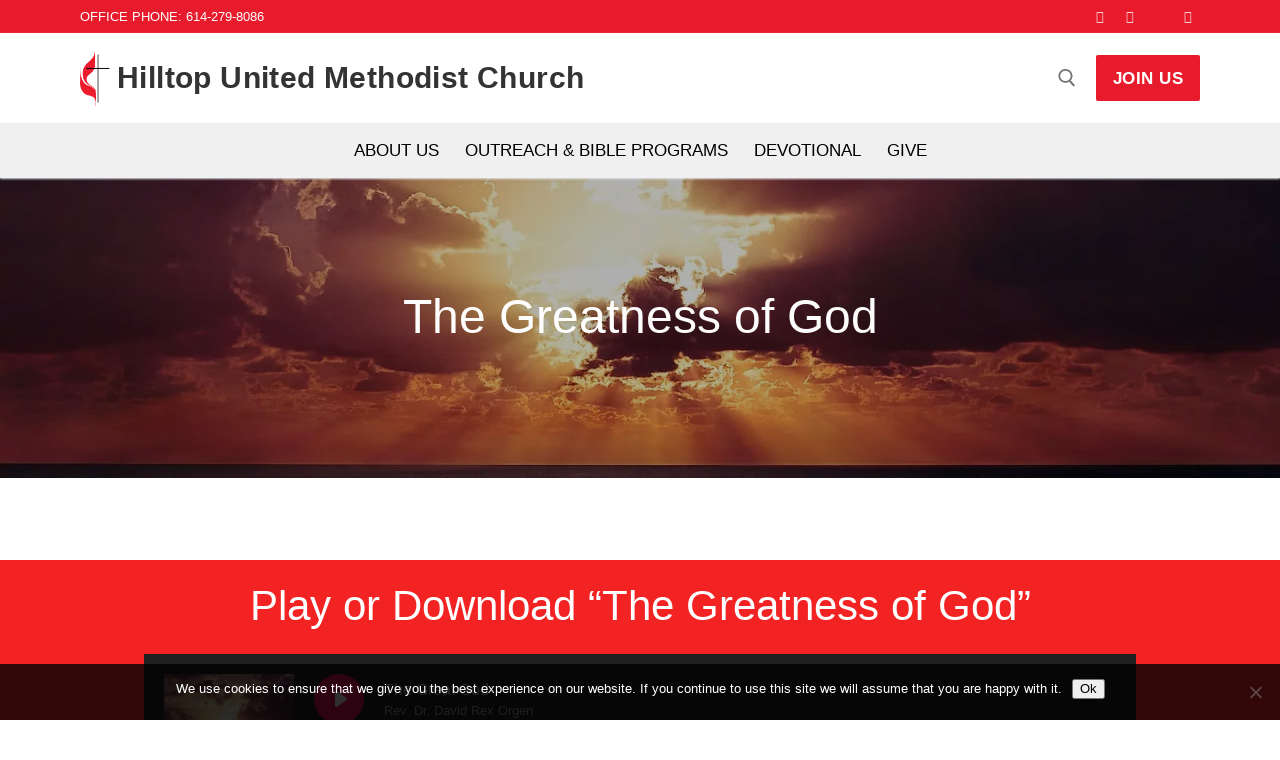

--- FILE ---
content_type: text/html; charset=UTF-8
request_url: https://hilltopunitedmethodist.com/the-greatness-of-god-audio/
body_size: 17970
content:
<!doctype html>
<html lang="en-US" prefix="og: https://ogp.me/ns#">
<head>
	<meta charset="UTF-8">
	<meta name="viewport" content="width=device-width, initial-scale=1, maximum-scale=10.0, user-scalable=yes">
	<link rel="profile" href="https://gmpg.org/xfn/11">
	<script type="text/javascript">
/* <![CDATA[ */
window.koko_analytics = {"url":"https:\/\/hilltopunitedmethodist.com\/wp-admin\/admin-ajax.php?action=koko_analytics_collect","site_url":"https:\/\/hilltopunitedmethodist.com","post_id":2242,"path":"\/the-greatness-of-god-audio\/","method":"cookie","use_cookie":true};
/* ]]> */
</script>

<!-- Search Engine Optimization by Rank Math - https://rankmath.com/ -->
<title>The Greatness of God | Hilltop United Methodist Church</title>
<meta name="description" content="Download and Listen to The Greatness of God to learn about the greatness of our God and His Kingdom. Share this podcast with family and friends."/>
<meta name="robots" content="follow, index, max-snippet:-1, max-video-preview:-1, max-image-preview:large"/>
<link rel="canonical" href="https://hilltopunitedmethodist.com/the-greatness-of-god-audio/" />
<meta property="og:locale" content="en_US" />
<meta property="og:type" content="article" />
<meta property="og:title" content="The Greatness of God | Hilltop United Methodist Church" />
<meta property="og:description" content="Download and Listen to The Greatness of God to learn about the greatness of our God and His Kingdom. Share this podcast with family and friends." />
<meta property="og:url" content="https://hilltopunitedmethodist.com/the-greatness-of-god-audio/" />
<meta property="og:site_name" content="Hilltop United Methodist Church" />
<meta property="article:publisher" content="https://web.facebook.com/HilltopUMChurch" />
<meta property="article:tag" content="bear fruit" />
<meta property="article:tag" content="soul" />
<meta property="article:tag" content="soul winning" />
<meta property="article:tag" content="The Word" />
<meta property="article:section" content="Devotional" />
<meta property="og:updated_time" content="2022-12-13T13:51:50-04:00" />
<meta property="og:image" content="https://hilltopunitedmethodist.com/wp-content/uploads/2022/12/8dmuvdp-vso.jpg" />
<meta property="og:image:secure_url" content="https://hilltopunitedmethodist.com/wp-content/uploads/2022/12/8dmuvdp-vso.jpg" />
<meta property="og:image:width" content="1600" />
<meta property="og:image:height" content="1027" />
<meta property="og:image:alt" content="The Greatness of God" />
<meta property="og:image:type" content="image/jpeg" />
<meta property="article:published_time" content="2022-12-13T13:49:36-04:00" />
<meta property="article:modified_time" content="2022-12-13T13:51:50-04:00" />
<meta name="twitter:card" content="summary_large_image" />
<meta name="twitter:title" content="The Greatness of God | Hilltop United Methodist Church" />
<meta name="twitter:description" content="Download and Listen to The Greatness of God to learn about the greatness of our God and His Kingdom. Share this podcast with family and friends." />
<meta name="twitter:site" content="@https://twitter.com/HilltopUnited" />
<meta name="twitter:creator" content="@https://twitter.com/HilltopUnited" />
<meta name="twitter:image" content="https://hilltopunitedmethodist.com/wp-content/uploads/2022/12/8dmuvdp-vso.jpg" />
<meta name="twitter:label1" content="Written by" />
<meta name="twitter:data1" content="umsdigital" />
<meta name="twitter:label2" content="Time to read" />
<meta name="twitter:data2" content="Less than a minute" />
<script type="application/ld+json" class="rank-math-schema">{"@context":"https://schema.org","@graph":[{"@type":["Organization","Person"],"@id":"https://hilltopunitedmethodist.com/#person","name":"umsdigital","url":"https://hilltopunitedmethodist.com","sameAs":["https://web.facebook.com/HilltopUMChurch","https://twitter.com/https://twitter.com/HilltopUnited"],"logo":{"@type":"ImageObject","@id":"https://hilltopunitedmethodist.com/#logo","url":"https://hilltopunitedmethodist.com/wp-content/uploads/2019/09/UMC-Logo.png","contentUrl":"https://hilltopunitedmethodist.com/wp-content/uploads/2019/09/UMC-Logo.png","caption":"umsdigital","inLanguage":"en-US","width":"857","height":"1616"},"image":{"@id":"https://hilltopunitedmethodist.com/#logo"}},{"@type":"WebSite","@id":"https://hilltopunitedmethodist.com/#website","url":"https://hilltopunitedmethodist.com","name":"umsdigital","publisher":{"@id":"https://hilltopunitedmethodist.com/#person"},"inLanguage":"en-US"},{"@type":"ImageObject","@id":"https://hilltopunitedmethodist.com/wp-content/uploads/2022/12/8dmuvdp-vso.jpg","url":"https://hilltopunitedmethodist.com/wp-content/uploads/2022/12/8dmuvdp-vso.jpg","width":"1600","height":"1027","caption":"The Greatness of God","inLanguage":"en-US"},{"@type":"WebPage","@id":"https://hilltopunitedmethodist.com/the-greatness-of-god-audio/#webpage","url":"https://hilltopunitedmethodist.com/the-greatness-of-god-audio/","name":"The Greatness of God | Hilltop United Methodist Church","datePublished":"2022-12-13T13:49:36-04:00","dateModified":"2022-12-13T13:51:50-04:00","isPartOf":{"@id":"https://hilltopunitedmethodist.com/#website"},"primaryImageOfPage":{"@id":"https://hilltopunitedmethodist.com/wp-content/uploads/2022/12/8dmuvdp-vso.jpg"},"inLanguage":"en-US"},{"@type":"Person","@id":"https://hilltopunitedmethodist.com/author/umsdigital/","name":"umsdigital","url":"https://hilltopunitedmethodist.com/author/umsdigital/","image":{"@type":"ImageObject","@id":"https://secure.gravatar.com/avatar/432c5e741d5917631167f9ae28d7a9062c6ec604bbdfc7bd7e1cc2649c77fe62?s=96&amp;d=mm&amp;r=g","url":"https://secure.gravatar.com/avatar/432c5e741d5917631167f9ae28d7a9062c6ec604bbdfc7bd7e1cc2649c77fe62?s=96&amp;d=mm&amp;r=g","caption":"umsdigital","inLanguage":"en-US"}},{"articleSection":"Audio Podcast, Devotional","headline":"The Greatness of God | Hilltop United Methodist Church","description":"Download and Listen to The Greatness of God to learn about the greatness of our God and His Kingdom. Share this podcast with family and friends.","keywords":"Bear Good Fruit","@type":"BlogPosting","author":{"@id":"https://hilltopunitedmethodist.com/author/umsdigital/","name":"umsdigital"},"datePublished":"2022-12-13T13:49:36-04:00","dateModified":"2022-12-13T13:51:50-04:00","image":{"@id":"https://hilltopunitedmethodist.com/wp-content/uploads/2022/12/8dmuvdp-vso.jpg"},"name":"The Greatness of God | Hilltop United Methodist Church","@id":"https://hilltopunitedmethodist.com/the-greatness-of-god-audio/#schema-23927","isPartOf":{"@id":"https://hilltopunitedmethodist.com/the-greatness-of-god-audio/#webpage"},"publisher":{"@id":"https://hilltopunitedmethodist.com/#person"},"inLanguage":"en-US","mainEntityOfPage":{"@id":"https://hilltopunitedmethodist.com/the-greatness-of-god-audio/#webpage"}}]}</script>
<!-- /Rank Math WordPress SEO plugin -->

<link rel="alternate" type="application/rss+xml" title="Hilltop United Methodist Church &raquo; Feed" href="https://hilltopunitedmethodist.com/feed/" />
<link rel="alternate" type="application/rss+xml" title="Hilltop United Methodist Church &raquo; Comments Feed" href="https://hilltopunitedmethodist.com/comments/feed/" />
<link rel="alternate" type="application/rss+xml" title="Hilltop United Methodist Church &raquo; The Greatness of God Comments Feed" href="https://hilltopunitedmethodist.com/the-greatness-of-god-audio/feed/" />
<link rel="alternate" title="oEmbed (JSON)" type="application/json+oembed" href="https://hilltopunitedmethodist.com/wp-json/oembed/1.0/embed?url=https%3A%2F%2Fhilltopunitedmethodist.com%2Fthe-greatness-of-god-audio%2F" />
<link rel="alternate" title="oEmbed (XML)" type="text/xml+oembed" href="https://hilltopunitedmethodist.com/wp-json/oembed/1.0/embed?url=https%3A%2F%2Fhilltopunitedmethodist.com%2Fthe-greatness-of-god-audio%2F&#038;format=xml" />
<style id='wp-img-auto-sizes-contain-inline-css' type='text/css'>
img:is([sizes=auto i],[sizes^="auto," i]){contain-intrinsic-size:3000px 1500px}
/*# sourceURL=wp-img-auto-sizes-contain-inline-css */
</style>

<style id='wp-emoji-styles-inline-css' type='text/css'>

	img.wp-smiley, img.emoji {
		display: inline !important;
		border: none !important;
		box-shadow: none !important;
		height: 1em !important;
		width: 1em !important;
		margin: 0 0.07em !important;
		vertical-align: -0.1em !important;
		background: none !important;
		padding: 0 !important;
	}
/*# sourceURL=wp-emoji-styles-inline-css */
</style>
<link rel='stylesheet' id='wp-block-library-css' href='https://hilltopunitedmethodist.com/wp-includes/css/dist/block-library/style.min.css?ver=6.9' type='text/css' media='all' />
<style id='wp-block-heading-inline-css' type='text/css'>
h1:where(.wp-block-heading).has-background,h2:where(.wp-block-heading).has-background,h3:where(.wp-block-heading).has-background,h4:where(.wp-block-heading).has-background,h5:where(.wp-block-heading).has-background,h6:where(.wp-block-heading).has-background{padding:1.25em 2.375em}h1.has-text-align-left[style*=writing-mode]:where([style*=vertical-lr]),h1.has-text-align-right[style*=writing-mode]:where([style*=vertical-rl]),h2.has-text-align-left[style*=writing-mode]:where([style*=vertical-lr]),h2.has-text-align-right[style*=writing-mode]:where([style*=vertical-rl]),h3.has-text-align-left[style*=writing-mode]:where([style*=vertical-lr]),h3.has-text-align-right[style*=writing-mode]:where([style*=vertical-rl]),h4.has-text-align-left[style*=writing-mode]:where([style*=vertical-lr]),h4.has-text-align-right[style*=writing-mode]:where([style*=vertical-rl]),h5.has-text-align-left[style*=writing-mode]:where([style*=vertical-lr]),h5.has-text-align-right[style*=writing-mode]:where([style*=vertical-rl]),h6.has-text-align-left[style*=writing-mode]:where([style*=vertical-lr]),h6.has-text-align-right[style*=writing-mode]:where([style*=vertical-rl]){rotate:180deg}
/*# sourceURL=https://hilltopunitedmethodist.com/wp-includes/blocks/heading/style.min.css */
</style>
<style id='global-styles-inline-css' type='text/css'>
:root{--wp--preset--aspect-ratio--square: 1;--wp--preset--aspect-ratio--4-3: 4/3;--wp--preset--aspect-ratio--3-4: 3/4;--wp--preset--aspect-ratio--3-2: 3/2;--wp--preset--aspect-ratio--2-3: 2/3;--wp--preset--aspect-ratio--16-9: 16/9;--wp--preset--aspect-ratio--9-16: 9/16;--wp--preset--color--black: #000000;--wp--preset--color--cyan-bluish-gray: #abb8c3;--wp--preset--color--white: #ffffff;--wp--preset--color--pale-pink: #f78da7;--wp--preset--color--vivid-red: #cf2e2e;--wp--preset--color--luminous-vivid-orange: #ff6900;--wp--preset--color--luminous-vivid-amber: #fcb900;--wp--preset--color--light-green-cyan: #7bdcb5;--wp--preset--color--vivid-green-cyan: #00d084;--wp--preset--color--pale-cyan-blue: #8ed1fc;--wp--preset--color--vivid-cyan-blue: #0693e3;--wp--preset--color--vivid-purple: #9b51e0;--wp--preset--gradient--vivid-cyan-blue-to-vivid-purple: linear-gradient(135deg,rgb(6,147,227) 0%,rgb(155,81,224) 100%);--wp--preset--gradient--light-green-cyan-to-vivid-green-cyan: linear-gradient(135deg,rgb(122,220,180) 0%,rgb(0,208,130) 100%);--wp--preset--gradient--luminous-vivid-amber-to-luminous-vivid-orange: linear-gradient(135deg,rgb(252,185,0) 0%,rgb(255,105,0) 100%);--wp--preset--gradient--luminous-vivid-orange-to-vivid-red: linear-gradient(135deg,rgb(255,105,0) 0%,rgb(207,46,46) 100%);--wp--preset--gradient--very-light-gray-to-cyan-bluish-gray: linear-gradient(135deg,rgb(238,238,238) 0%,rgb(169,184,195) 100%);--wp--preset--gradient--cool-to-warm-spectrum: linear-gradient(135deg,rgb(74,234,220) 0%,rgb(151,120,209) 20%,rgb(207,42,186) 40%,rgb(238,44,130) 60%,rgb(251,105,98) 80%,rgb(254,248,76) 100%);--wp--preset--gradient--blush-light-purple: linear-gradient(135deg,rgb(255,206,236) 0%,rgb(152,150,240) 100%);--wp--preset--gradient--blush-bordeaux: linear-gradient(135deg,rgb(254,205,165) 0%,rgb(254,45,45) 50%,rgb(107,0,62) 100%);--wp--preset--gradient--luminous-dusk: linear-gradient(135deg,rgb(255,203,112) 0%,rgb(199,81,192) 50%,rgb(65,88,208) 100%);--wp--preset--gradient--pale-ocean: linear-gradient(135deg,rgb(255,245,203) 0%,rgb(182,227,212) 50%,rgb(51,167,181) 100%);--wp--preset--gradient--electric-grass: linear-gradient(135deg,rgb(202,248,128) 0%,rgb(113,206,126) 100%);--wp--preset--gradient--midnight: linear-gradient(135deg,rgb(2,3,129) 0%,rgb(40,116,252) 100%);--wp--preset--font-size--small: 13px;--wp--preset--font-size--medium: 20px;--wp--preset--font-size--large: 36px;--wp--preset--font-size--x-large: 42px;--wp--preset--spacing--20: 0.44rem;--wp--preset--spacing--30: 0.67rem;--wp--preset--spacing--40: 1rem;--wp--preset--spacing--50: 1.5rem;--wp--preset--spacing--60: 2.25rem;--wp--preset--spacing--70: 3.38rem;--wp--preset--spacing--80: 5.06rem;--wp--preset--shadow--natural: 6px 6px 9px rgba(0, 0, 0, 0.2);--wp--preset--shadow--deep: 12px 12px 50px rgba(0, 0, 0, 0.4);--wp--preset--shadow--sharp: 6px 6px 0px rgba(0, 0, 0, 0.2);--wp--preset--shadow--outlined: 6px 6px 0px -3px rgb(255, 255, 255), 6px 6px rgb(0, 0, 0);--wp--preset--shadow--crisp: 6px 6px 0px rgb(0, 0, 0);}:where(.is-layout-flex){gap: 0.5em;}:where(.is-layout-grid){gap: 0.5em;}body .is-layout-flex{display: flex;}.is-layout-flex{flex-wrap: wrap;align-items: center;}.is-layout-flex > :is(*, div){margin: 0;}body .is-layout-grid{display: grid;}.is-layout-grid > :is(*, div){margin: 0;}:where(.wp-block-columns.is-layout-flex){gap: 2em;}:where(.wp-block-columns.is-layout-grid){gap: 2em;}:where(.wp-block-post-template.is-layout-flex){gap: 1.25em;}:where(.wp-block-post-template.is-layout-grid){gap: 1.25em;}.has-black-color{color: var(--wp--preset--color--black) !important;}.has-cyan-bluish-gray-color{color: var(--wp--preset--color--cyan-bluish-gray) !important;}.has-white-color{color: var(--wp--preset--color--white) !important;}.has-pale-pink-color{color: var(--wp--preset--color--pale-pink) !important;}.has-vivid-red-color{color: var(--wp--preset--color--vivid-red) !important;}.has-luminous-vivid-orange-color{color: var(--wp--preset--color--luminous-vivid-orange) !important;}.has-luminous-vivid-amber-color{color: var(--wp--preset--color--luminous-vivid-amber) !important;}.has-light-green-cyan-color{color: var(--wp--preset--color--light-green-cyan) !important;}.has-vivid-green-cyan-color{color: var(--wp--preset--color--vivid-green-cyan) !important;}.has-pale-cyan-blue-color{color: var(--wp--preset--color--pale-cyan-blue) !important;}.has-vivid-cyan-blue-color{color: var(--wp--preset--color--vivid-cyan-blue) !important;}.has-vivid-purple-color{color: var(--wp--preset--color--vivid-purple) !important;}.has-black-background-color{background-color: var(--wp--preset--color--black) !important;}.has-cyan-bluish-gray-background-color{background-color: var(--wp--preset--color--cyan-bluish-gray) !important;}.has-white-background-color{background-color: var(--wp--preset--color--white) !important;}.has-pale-pink-background-color{background-color: var(--wp--preset--color--pale-pink) !important;}.has-vivid-red-background-color{background-color: var(--wp--preset--color--vivid-red) !important;}.has-luminous-vivid-orange-background-color{background-color: var(--wp--preset--color--luminous-vivid-orange) !important;}.has-luminous-vivid-amber-background-color{background-color: var(--wp--preset--color--luminous-vivid-amber) !important;}.has-light-green-cyan-background-color{background-color: var(--wp--preset--color--light-green-cyan) !important;}.has-vivid-green-cyan-background-color{background-color: var(--wp--preset--color--vivid-green-cyan) !important;}.has-pale-cyan-blue-background-color{background-color: var(--wp--preset--color--pale-cyan-blue) !important;}.has-vivid-cyan-blue-background-color{background-color: var(--wp--preset--color--vivid-cyan-blue) !important;}.has-vivid-purple-background-color{background-color: var(--wp--preset--color--vivid-purple) !important;}.has-black-border-color{border-color: var(--wp--preset--color--black) !important;}.has-cyan-bluish-gray-border-color{border-color: var(--wp--preset--color--cyan-bluish-gray) !important;}.has-white-border-color{border-color: var(--wp--preset--color--white) !important;}.has-pale-pink-border-color{border-color: var(--wp--preset--color--pale-pink) !important;}.has-vivid-red-border-color{border-color: var(--wp--preset--color--vivid-red) !important;}.has-luminous-vivid-orange-border-color{border-color: var(--wp--preset--color--luminous-vivid-orange) !important;}.has-luminous-vivid-amber-border-color{border-color: var(--wp--preset--color--luminous-vivid-amber) !important;}.has-light-green-cyan-border-color{border-color: var(--wp--preset--color--light-green-cyan) !important;}.has-vivid-green-cyan-border-color{border-color: var(--wp--preset--color--vivid-green-cyan) !important;}.has-pale-cyan-blue-border-color{border-color: var(--wp--preset--color--pale-cyan-blue) !important;}.has-vivid-cyan-blue-border-color{border-color: var(--wp--preset--color--vivid-cyan-blue) !important;}.has-vivid-purple-border-color{border-color: var(--wp--preset--color--vivid-purple) !important;}.has-vivid-cyan-blue-to-vivid-purple-gradient-background{background: var(--wp--preset--gradient--vivid-cyan-blue-to-vivid-purple) !important;}.has-light-green-cyan-to-vivid-green-cyan-gradient-background{background: var(--wp--preset--gradient--light-green-cyan-to-vivid-green-cyan) !important;}.has-luminous-vivid-amber-to-luminous-vivid-orange-gradient-background{background: var(--wp--preset--gradient--luminous-vivid-amber-to-luminous-vivid-orange) !important;}.has-luminous-vivid-orange-to-vivid-red-gradient-background{background: var(--wp--preset--gradient--luminous-vivid-orange-to-vivid-red) !important;}.has-very-light-gray-to-cyan-bluish-gray-gradient-background{background: var(--wp--preset--gradient--very-light-gray-to-cyan-bluish-gray) !important;}.has-cool-to-warm-spectrum-gradient-background{background: var(--wp--preset--gradient--cool-to-warm-spectrum) !important;}.has-blush-light-purple-gradient-background{background: var(--wp--preset--gradient--blush-light-purple) !important;}.has-blush-bordeaux-gradient-background{background: var(--wp--preset--gradient--blush-bordeaux) !important;}.has-luminous-dusk-gradient-background{background: var(--wp--preset--gradient--luminous-dusk) !important;}.has-pale-ocean-gradient-background{background: var(--wp--preset--gradient--pale-ocean) !important;}.has-electric-grass-gradient-background{background: var(--wp--preset--gradient--electric-grass) !important;}.has-midnight-gradient-background{background: var(--wp--preset--gradient--midnight) !important;}.has-small-font-size{font-size: var(--wp--preset--font-size--small) !important;}.has-medium-font-size{font-size: var(--wp--preset--font-size--medium) !important;}.has-large-font-size{font-size: var(--wp--preset--font-size--large) !important;}.has-x-large-font-size{font-size: var(--wp--preset--font-size--x-large) !important;}
/*# sourceURL=global-styles-inline-css */
</style>

<style id='classic-theme-styles-inline-css' type='text/css'>
/*! This file is auto-generated */
.wp-block-button__link{color:#fff;background-color:#32373c;border-radius:9999px;box-shadow:none;text-decoration:none;padding:calc(.667em + 2px) calc(1.333em + 2px);font-size:1.125em}.wp-block-file__button{background:#32373c;color:#fff;text-decoration:none}
/*# sourceURL=/wp-includes/css/classic-themes.min.css */
</style>
<link rel='stylesheet' id='fontawesome-free-css' href='https://hilltopunitedmethodist.com/wp-content/plugins/getwid/vendors/fontawesome-free/css/all.min.css?ver=5.5.0' type='text/css' media='all' />
<link rel='stylesheet' id='slick-css' href='https://hilltopunitedmethodist.com/wp-content/plugins/getwid/vendors/slick/slick/slick.min.css?ver=1.9.0' type='text/css' media='all' />
<link rel='stylesheet' id='slick-theme-css' href='https://hilltopunitedmethodist.com/wp-content/plugins/getwid/vendors/slick/slick/slick-theme.min.css?ver=1.9.0' type='text/css' media='all' />
<link rel='stylesheet' id='mp-fancybox-css' href='https://hilltopunitedmethodist.com/wp-content/plugins/getwid/vendors/mp-fancybox/jquery.fancybox.min.css?ver=3.5.7-mp.1' type='text/css' media='all' />
<link rel='stylesheet' id='getwid-blocks-css' href='https://hilltopunitedmethodist.com/wp-content/plugins/getwid/assets/css/blocks.style.css?ver=2.1.3' type='text/css' media='all' />
<style id='getwid-blocks-inline-css' type='text/css'>
.wp-block-getwid-section .wp-block-getwid-section__wrapper .wp-block-getwid-section__inner-wrapper{max-width: 843px;}
/*# sourceURL=getwid-blocks-inline-css */
</style>
<link rel='stylesheet' id='cookie-notice-front-css' href='https://hilltopunitedmethodist.com/wp-content/plugins/cookie-notice/css/front.min.css?ver=2.5.11' type='text/css' media='all' />
<link rel='stylesheet' id='audioigniter-css' href='https://hilltopunitedmethodist.com/wp-content/plugins/audioigniter/player/build/style.css?ver=2.0.2' type='text/css' media='all' />
<link rel='stylesheet' id='uagb-block-positioning-css-css' href='https://hilltopunitedmethodist.com/wp-content/plugins/ultimate-addons-for-gutenberg/assets/css/spectra-block-positioning.min.css?ver=2.19.18' type='text/css' media='all' />
<link rel='stylesheet' id='uagb-block-css-css' href='https://hilltopunitedmethodist.com/wp-content/uploads/uag-plugin/custom-style-blocks.css?ver=2.19.18' type='text/css' media='all' />
<link rel='stylesheet' id='dashicons-css' href='https://hilltopunitedmethodist.com/wp-includes/css/dashicons.min.css?ver=6.9' type='text/css' media='all' />
<style id='generateblocks-inline-css' type='text/css'>
.gb-container-03362a61{background-color:#f6f2f2;}.gb-container-03362a61 > .gb-inside-container{max-width:1100px;margin-left:auto;margin-right:auto;}.gb-grid-wrapper > .gb-grid-column-03362a61 > .gb-container{display:flex;flex-direction:column;height:100%;}:root{--gb-container-width:1100px;}.gb-container .wp-block-image img{vertical-align:middle;}.gb-grid-wrapper .wp-block-image{margin-bottom:0;}.gb-highlight{background:none;}.gb-shape{line-height:0;}
/*# sourceURL=generateblocks-inline-css */
</style>
<link rel='stylesheet' id='font-awesome-v6-css' href='https://hilltopunitedmethodist.com/wp-content/themes/customify/assets/fonts/fontawesome-v6/css/all.min.css?ver=5.0.0' type='text/css' media='all' />
<link rel='stylesheet' id='customify-style-css' href='https://hilltopunitedmethodist.com/wp-content/themes/customify/style.css?ver=0.4.13' type='text/css' media='all' />
<style id='customify-style-inline-css' type='text/css'>

.customify-container, .layout-contained, .site-framed .site, .site-boxed .site { max-width: 1200px; } .main-layout-content .entry-content > .alignwide { width: calc( 1200px - 4em ); max-width: 100vw;  }

.header-top .header--row-inner,
					body:not(.fl-builder-edit) .button,
					body:not(.fl-builder-edit) button:not(.menu-mobile-toggle, .components-button, .customize-partial-edit-shortcut-button),
					body:not(.fl-builder-edit) input[type="button"]:not(.ed_button),
					button.button,
					input[type="button"]:not(.ed_button, .components-button, .customize-partial-edit-shortcut-button),
					input[type="reset"]:not(.components-button, .customize-partial-edit-shortcut-button),
					input[type="submit"]:not(.components-button, .customize-partial-edit-shortcut-button),
					.pagination .nav-links > *:hover,
					.pagination .nav-links span,
					.nav-menu-desktop.style-full-height .primary-menu-ul > li.current-menu-item > a,
					.nav-menu-desktop.style-full-height .primary-menu-ul > li.current-menu-ancestor > a,
					.nav-menu-desktop.style-full-height .primary-menu-ul > li > a:hover,
					.posts-layout .readmore-button:hover
					{
					    background-color: #235787;
					}
					.posts-layout .readmore-button {
						color: #235787;
					}
					.pagination .nav-links > *:hover,
					.pagination .nav-links span,
					.entry-single .tags-links a:hover,
					.entry-single .cat-links a:hover,
					.posts-layout .readmore-button,
					.posts-layout .readmore-button:hover
					{
					    border-color: #235787;
					}

.customify-builder-btn
					{
					    background-color: #e71b2c;
					}

body
					{
					    color: #353535;
					}
					abbr, acronym {
					    border-bottom-color: #353535;
					}

a
	                {
	                    color: #e71b2c;
					}

a:hover,
a:focus,
.link-meta:hover, .link-meta a:hover
{
    color: #111111;
}

h2 + h3,
.comments-area h2 + .comments-title,
.h2 + h3,
.comments-area .h2 + .comments-title,
.page-breadcrumb {
    border-top-color: #eaecee;
}
blockquote,
.site-content .widget-area .menu li.current-menu-item > a:before
{
    border-left-color: #eaecee;
}

@media screen and (min-width: 64em) {
    .comment-list .children li.comment {
        border-left-color: #eaecee;
    }
    .comment-list .children li.comment:after {
        background-color: #eaecee;
    }
}

.page-titlebar, .page-breadcrumb,
.posts-layout .entry-inner {
    border-bottom-color: #eaecee;
}

.header-search-form .search-field,
.entry-content .page-links a,
.header-search-modal,
.pagination .nav-links > *,
.entry-footer .tags-links a, .entry-footer .cat-links a,
.search .content-area article,
.site-content .widget-area .menu li.current-menu-item > a,
.posts-layout .entry-inner,
.post-navigation .nav-links,
article.comment .comment-meta,
.widget-area .widget_pages li a, .widget-area .widget_categories li a, .widget-area .widget_archive li a, .widget-area .widget_meta li a, .widget-area .widget_nav_menu li a, .widget-area .widget_product_categories li a, .widget-area .widget_recent_entries li a, .widget-area .widget_rss li a,
.widget-area .widget_recent_comments li
{
    border-color: #eaecee;
}

.header-search-modal::before {
    border-top-color: #eaecee;
    border-left-color: #eaecee;
}

@media screen and (min-width: 48em) {
    .content-sidebar.sidebar_vertical_border .content-area {
        border-right-color: #eaecee;
    }
    .sidebar-content.sidebar_vertical_border .content-area {
        border-left-color: #eaecee;
    }
    .sidebar-sidebar-content.sidebar_vertical_border .sidebar-primary {
        border-right-color: #eaecee;
    }
    .sidebar-sidebar-content.sidebar_vertical_border .sidebar-secondary {
        border-right-color: #eaecee;
    }
    .content-sidebar-sidebar.sidebar_vertical_border .sidebar-primary {
        border-left-color: #eaecee;
    }
    .content-sidebar-sidebar.sidebar_vertical_border .sidebar-secondary {
        border-left-color: #eaecee;
    }
    .sidebar-content-sidebar.sidebar_vertical_border .content-area {
        border-left-color: #eaecee;
        border-right-color: #eaecee;
    }
    .sidebar-content-sidebar.sidebar_vertical_border .content-area {
        border-left-color: #eaecee;
        border-right-color: #eaecee;
    }
}

article.comment .comment-post-author {
						background: #6d6d6d;
					}
					.pagination .nav-links > *,
					.link-meta,
					.link-meta a,
					.color-meta,
					.entry-single .tags-links:before,
					.entry-single .cats-links:before
					{
					    color: #6d6d6d;
					}

h1, h2, h3, h4, h5, h6 { color: #dd3333;}

.site-content .widget-title { color: #444444;}
body {
	font-size: 20px;
}.site-branding .site-title, .site-branding .site-title a {
	text-transform: capitalize;
}.site-branding .site-description {
	text-transform: capitalize;
	font-size: 13px;
}
#page-cover {
	background-image: url("https://hilltopunitedmethodist.com/wp-content/themes/customify/assets/images/default-cover.jpg");
}

.header--row:not(.header--transparent).header-top .header--row-inner  {
	background-color: #e71b2c;
} 

.sub-menu .li-duplicator {
	display:none !important;
}

.header-search_icon-item .header-search-modal  {
	border-style: solid;
} 

.header-search_icon-item .search-field  {
	border-style: solid;
} 

.dark-mode .header-search_box-item .search-form-fields, .header-search_box-item .search-form-fields  {
	border-style: solid;
} 

.builder-item--primary-menu .nav-menu-desktop .primary-menu-ul > li > a  {
	color: #000000; text-decoration-color: #000000;
} 

.header--row:not(.header--transparent) .builder-item--primary-menu .nav-menu-desktop .primary-menu-ul > li > a:hover, .header--row:not(.header--transparent) .builder-item--primary-menu .nav-menu-desktop .primary-menu-ul > li.current-menu-item > a, .header--row:not(.header--transparent) .builder-item--primary-menu .nav-menu-desktop .primary-menu-ul > li.current-menu-ancestor > a, .header--row:not(.header--transparent) .builder-item--primary-menu .nav-menu-desktop .primary-menu-ul > li.current-menu-parent > a  {
	color: #dd3333; text-decoration-color: #dd3333;
} 
.builder-item--primary-menu .nav-menu-desktop .primary-menu-ul > li > a,.builder-item-sidebar .primary-menu-sidebar .primary-menu-ul > li > a {
	font-weight: normal;
	text-transform: uppercase;
}
#cb-row--footer-main .footer--row-inner {
	background-color: #1e001c
}

#cb-row--footer-bottom .footer--row-inner {
	background-color: #e71b2c
}

body  {
	background-color: #FFFFFF;
} 

.site-content .content-area  {
	background-color: #FFFFFF;
} 


/* CSS for desktop */

#page-cover {
	text-align: center;
}

#page-cover .page-cover-inner {
	min-height: 300px;
}

#page-titlebar {
	text-align: center;
}

.header--row.header-top .customify-grid, .header--row.header-top .style-full-height .primary-menu-ul > li > a {
	min-height: 33px;
}

.header--row.header-main .customify-grid, .header--row.header-main .style-full-height .primary-menu-ul > li > a {
	min-height: 90px;
}

.header--row.header-bottom .customify-grid, .header--row.header-bottom .style-full-height .primary-menu-ul > li > a {
	min-height: 55px;
}

.site-header .site-branding img { max-width: 30px; } .site-header .cb-row--mobile .site-branding img { width: 30px; }

.header--row .builder-first--nav-icon {
	text-align: right;
}

.header-search_icon-item .search-submit {
	margin-left: -40px;
}

.header-search_box-item .search-submit{margin-left: -40px;} .header-search_box-item .woo_bootster_search .search-submit{margin-left: -40px;} .header-search_box-item .header-search-form button.search-submit{margin-left:-40px;}

.header--row .builder-first--primary-menu {
	text-align: right;
}

.related-post .related-thumbnail a { padding-top: 52%; } .related-post .related-thumbnail img { width: 100%;position: absolute; top: 0px; right: 0px; display: block; height: 100%; object-fit: cover; }


/* CSS for tablet */
@media screen and (max-width: 1024px) { 
#page-cover .page-cover-inner {
	min-height: 250px;
}

.header--row .builder-first--nav-icon {
	text-align: right;
}

.header-search_icon-item .search-submit {
	margin-left: -40px;
}

.header-search_box-item .search-submit{margin-left: -40px;} .header-search_box-item .woo_bootster_search .search-submit{margin-left: -40px;} .header-search_box-item .header-search-form button.search-submit{margin-left:-40px;}
 }

/* CSS for mobile */
@media screen and (max-width: 568px) { body {
	font-size: 14px;
}
#page-cover .page-cover-inner {
	min-height: 200px;
}

.header--row.header-top .customify-grid, .header--row.header-top .style-full-height .primary-menu-ul > li > a {
	min-height: 33px;
}

.site-header .site-branding img { max-width: 90px; } .site-header .cb-row--mobile .site-branding img { width: 90px; }

.header--row .builder-first--nav-icon {
	text-align: right;
}

.header-search_icon-item .search-submit {
	margin-left: -40px;
}

.header-search_box-item .search-submit{margin-left: -40px;} .header-search_box-item .woo_bootster_search .search-submit{margin-left: -40px;} .header-search_box-item .header-search-form button.search-submit{margin-left:-40px;}
 }

/*# sourceURL=customify-style-inline-css */
</style>
<script type="text/javascript" src="https://hilltopunitedmethodist.com/wp-includes/js/jquery/jquery.min.js?ver=3.7.1" id="jquery-core-js"></script>
<script type="text/javascript" src="https://hilltopunitedmethodist.com/wp-includes/js/jquery/jquery-migrate.min.js?ver=3.4.1" id="jquery-migrate-js"></script>
<script type="text/javascript" id="cookie-notice-front-js-before">
/* <![CDATA[ */
var cnArgs = {"ajaxUrl":"https:\/\/hilltopunitedmethodist.com\/wp-admin\/admin-ajax.php","nonce":"1e619b3b83","hideEffect":"fade","position":"bottom","onScroll":false,"onScrollOffset":100,"onClick":false,"cookieName":"cookie_notice_accepted","cookieTime":2592000,"cookieTimeRejected":2592000,"globalCookie":false,"redirection":false,"cache":true,"revokeCookies":false,"revokeCookiesOpt":"automatic"};

//# sourceURL=cookie-notice-front-js-before
/* ]]> */
</script>
<script type="text/javascript" src="https://hilltopunitedmethodist.com/wp-content/plugins/cookie-notice/js/front.min.js?ver=2.5.11" id="cookie-notice-front-js"></script>
<link rel="https://api.w.org/" href="https://hilltopunitedmethodist.com/wp-json/" /><link rel="alternate" title="JSON" type="application/json" href="https://hilltopunitedmethodist.com/wp-json/wp/v2/posts/2242" /><link rel="EditURI" type="application/rsd+xml" title="RSD" href="https://hilltopunitedmethodist.com/xmlrpc.php?rsd" />
<meta name="generator" content="WordPress 6.9" />
<link rel='shortlink' href='https://hilltopunitedmethodist.com/?p=2242' />
<style id="essential-blocks-global-styles">
            :root {
                --eb-global-primary-color: #101828;
--eb-global-secondary-color: #475467;
--eb-global-tertiary-color: #98A2B3;
--eb-global-text-color: #475467;
--eb-global-heading-color: #1D2939;
--eb-global-link-color: #444CE7;
--eb-global-background-color: #F9FAFB;
--eb-global-button-text-color: #FFFFFF;
--eb-global-button-background-color: #101828;
--eb-gradient-primary-color: linear-gradient(90deg, hsla(259, 84%, 78%, 1) 0%, hsla(206, 67%, 75%, 1) 100%);
--eb-gradient-secondary-color: linear-gradient(90deg, hsla(18, 76%, 85%, 1) 0%, hsla(203, 69%, 84%, 1) 100%);
--eb-gradient-tertiary-color: linear-gradient(90deg, hsla(248, 21%, 15%, 1) 0%, hsla(250, 14%, 61%, 1) 100%);
--eb-gradient-background-color: linear-gradient(90deg, rgb(250, 250, 250) 0%, rgb(233, 233, 233) 49%, rgb(244, 243, 243) 100%);

                --eb-tablet-breakpoint: 1024px;
--eb-mobile-breakpoint: 767px;

            }
            
            
        </style><link rel="pingback" href="https://hilltopunitedmethodist.com/xmlrpc.php"><style id="uagb-style-conditional-extension">@media (min-width: 1025px){body .uag-hide-desktop.uagb-google-map__wrap,body .uag-hide-desktop{display:none !important}}@media (min-width: 768px) and (max-width: 1024px){body .uag-hide-tab.uagb-google-map__wrap,body .uag-hide-tab{display:none !important}}@media (max-width: 767px){body .uag-hide-mob.uagb-google-map__wrap,body .uag-hide-mob{display:none !important}}</style><style id="uagb-style-frontend-2242">.wp-block-uagb-container.uagb-block-db13bc7f.wp-block-uagb-container{color: #f3efef;}.wp-block-uagb-container.uagb-block-db13bc7f.wp-block-uagb-container *{color: #f3efef;}.wp-block-uagb-container.uagb-block-db13bc7f .uagb-container__shape-top svg{width: calc( 100% + 1.3px );}.wp-block-uagb-container.uagb-block-db13bc7f .uagb-container__shape.uagb-container__shape-top .uagb-container__shape-fill{fill: rgba(51,51,51,1);}.wp-block-uagb-container.uagb-block-db13bc7f .uagb-container__shape-bottom svg{width: calc( 100% + 1.3px );}.wp-block-uagb-container.uagb-block-db13bc7f .uagb-container__shape.uagb-container__shape-bottom .uagb-container__shape-fill{fill: rgba(51,51,51,1);}.wp-block-uagb-container.uagb-block-db13bc7f .uagb-container__video-wrap video{opacity: 1;}.wp-block-uagb-container.uagb-is-root-container .uagb-block-db13bc7f{max-width: 100%;width: 100%;}.wp-block-uagb-container.uagb-is-root-container.alignfull.uagb-block-db13bc7f > .uagb-container-inner-blocks-wrap{--inner-content-custom-width: min( 100%, 80%);max-width: var(--inner-content-custom-width);width: 100%;flex-direction: column;align-items: center;justify-content: center;flex-wrap: nowrap;row-gap: 20px;column-gap: 20px;}.wp-block-uagb-container.uagb-block-db13bc7f{box-shadow: 0px 0px   #00000070 ;padding-top: 20px;padding-bottom: 20px;padding-left: 20px;padding-right: 20px;margin-top:  !important;margin-bottom:  !important;overflow: visible;order: initial;border-color: inherit;background-color: #f32323;;row-gap: 20px;column-gap: 20px;}@media only screen and (max-width: 976px) {.wp-block-uagb-container.uagb-is-root-container .uagb-block-db13bc7f{width: 100%;}.wp-block-uagb-container.uagb-is-root-container.alignfull.uagb-block-db13bc7f > .uagb-container-inner-blocks-wrap{--inner-content-custom-width: min( 100%, 1024px);max-width: var(--inner-content-custom-width);width: 100%;}.wp-block-uagb-container.uagb-block-db13bc7f{padding-top: 20px;padding-bottom: 20px;padding-left: 20px;padding-right: 20px;margin-top:  !important;margin-bottom:  !important;order: initial;background-color: #f32323;;}}@media only screen and (max-width: 767px) {.wp-block-uagb-container.uagb-is-root-container .uagb-block-db13bc7f{max-width: 100%;width: 100%;}.wp-block-uagb-container.uagb-is-root-container.alignfull.uagb-block-db13bc7f > .uagb-container-inner-blocks-wrap{--inner-content-custom-width: min( 100%, 767px);max-width: var(--inner-content-custom-width);width: 100%;flex-wrap: wrap;}.wp-block-uagb-container.uagb-block-db13bc7f{padding-top: 20px;padding-bottom: 20px;padding-left: 20px;padding-right: 20px;margin-top:  !important;margin-bottom:  !important;order: initial;background-color: #f32323;;}}</style><link rel="icon" href="https://hilltopunitedmethodist.com/wp-content/uploads/2019/09/cropped-UMC-Logo-1-150x150.png" sizes="32x32" />
<link rel="icon" href="https://hilltopunitedmethodist.com/wp-content/uploads/2019/09/cropped-UMC-Logo-1-300x300.png" sizes="192x192" />
<link rel="apple-touch-icon" href="https://hilltopunitedmethodist.com/wp-content/uploads/2019/09/cropped-UMC-Logo-1-300x300.png" />
<meta name="msapplication-TileImage" content="https://hilltopunitedmethodist.com/wp-content/uploads/2019/09/cropped-UMC-Logo-1-300x300.png" />
</head>

<body class="wp-singular post-template-default single single-post postid-2242 single-format-standard wp-custom-logo wp-theme-customify cookies-not-set content main-layout-content sidebar_vertical_border site-full-width menu_sidebar_slide_left">
<div id="page" class="site box-shadow">
	<a class="skip-link screen-reader-text" href="#site-content">Skip to content</a>
	<a class="close is-size-medium  close-panel close-sidebar-panel" href="#">
        <span class="hamburger hamburger--squeeze is-active">
            <span class="hamburger-box">
              <span class="hamburger-inner"><span class="screen-reader-text">Menu</span></span>
            </span>
        </span>
        <span class="screen-reader-text">Close</span>
        </a><header id="masthead" class="site-header header-v2"><div id="masthead-inner" class="site-header-inner">							<div  class="header-top header--row layout-full-contained"  id="cb-row--header-top"  data-row-id="top"  data-show-on="desktop mobile">
								<div class="header--row-inner header-top-inner dark-mode">
									<div class="customify-container">
										<div class="customify-grid  cb-row--desktop hide-on-mobile hide-on-tablet customify-grid-middle"><div class="row-v2 row-v2-top no-center"><div class="col-v2 col-v2-left"><div class="item--inner builder-item--html" data-section="header_html" data-item-id="html" ><div class="builder-header-html-item item--html"><p>OFFICE PHONE: 614-279-8086</p>
</div></div></div><div class="col-v2 col-v2-right"><div class="item--inner builder-item--social-icons" data-section="header_social_icons" data-item-id="social-icons" ><ul class="header-social-icons customify-builder-social-icons color-custom"><li><a class="social-icon-facebook shape-none" rel="nofollow noopener" target="_blank" href="https://web.facebook.com/HilltopUMChurch" aria-label="Facebook"><i class="social-icon fa fa-facebook" title="Facebook"></i></a></li><li><a class="social-icon-twitter shape-none" rel="nofollow noopener" target="_blank" href="https://twitter.com/HilltopUnited" aria-label="Twitter"><i class="social-icon fa fa-twitter" title="Twitter"></i></a></li><li><a class="social-icon-youtube-play shape-none" rel="nofollow noopener" target="_blank" href="https://www.youtube.com/channel/UCtv-GjyKVA93-Ot4Fp1SW2A" aria-label="Youtube"><i class="social-icon fa fa-youtube-play" title="Youtube"></i></a></li><li><a class="social-icon-pinterest shape-none" rel="nofollow noopener" target="_blank" href="https://www.pinterest.com/hilltopumcusm/" aria-label="Pinterest"><i class="social-icon fa fa-pinterest" title="Pinterest"></i></a></li></ul></div></div></div></div><div class="cb-row--mobile hide-on-desktop customify-grid customify-grid-middle"><div class="row-v2 row-v2-top no-left no-right"><div class="col-v2 col-v2-left"></div><div class="col-v2 col-v2-center"><div class="item--inner builder-item--social-icons" data-section="header_social_icons" data-item-id="social-icons" ><ul class="header-social-icons customify-builder-social-icons color-custom"><li><a class="social-icon-facebook shape-none" rel="nofollow noopener" target="_blank" href="https://web.facebook.com/HilltopUMChurch" aria-label="Facebook"><i class="social-icon fa fa-facebook" title="Facebook"></i></a></li><li><a class="social-icon-twitter shape-none" rel="nofollow noopener" target="_blank" href="https://twitter.com/HilltopUnited" aria-label="Twitter"><i class="social-icon fa fa-twitter" title="Twitter"></i></a></li><li><a class="social-icon-youtube-play shape-none" rel="nofollow noopener" target="_blank" href="https://www.youtube.com/channel/UCtv-GjyKVA93-Ot4Fp1SW2A" aria-label="Youtube"><i class="social-icon fa fa-youtube-play" title="Youtube"></i></a></li><li><a class="social-icon-pinterest shape-none" rel="nofollow noopener" target="_blank" href="https://www.pinterest.com/hilltopumcusm/" aria-label="Pinterest"><i class="social-icon fa fa-pinterest" title="Pinterest"></i></a></li></ul></div></div><div class="col-v2 col-v2-right"></div></div></div>									</div>
								</div>
							</div>
														<div  class="header-main header--row layout-full-contained"  id="cb-row--header-main"  data-row-id="main"  data-show-on="desktop mobile">
								<div class="header--row-inner header-main-inner light-mode">
									<div class="customify-container">
										<div class="customify-grid  cb-row--desktop hide-on-mobile hide-on-tablet customify-grid-middle"><div class="row-v2 row-v2-main no-center"><div class="col-v2 col-v2-left"><div class="item--inner builder-item--logo" data-section="title_tagline" data-item-id="logo" >		<div class="site-branding logo-left">
						<a href="https://hilltopunitedmethodist.com/" class="logo-link" rel="home" itemprop="url">
				<img class="site-img-logo" src="https://hilltopunitedmethodist.com/wp-content/uploads/2019/09/UMC-Logo.png" alt="Hilltop United Methodist Church">
							</a>
			<div class="site-name-desc">						<p class="site-title">
							<a href="https://hilltopunitedmethodist.com/" rel="home">Hilltop United Methodist Church</a>
						</p>
						</div>		</div><!-- .site-branding -->
		</div></div><div class="col-v2 col-v2-right"><div class="item--inner builder-item--search_icon" data-section="search_icon" data-item-id="search_icon" ><div class="header-search_icon-item item--search_icon">		<a class="search-icon" href="#" aria-label="open search tool">
			<span class="ic-search">
				<svg aria-hidden="true" focusable="false" role="presentation" xmlns="http://www.w3.org/2000/svg" width="20" height="21" viewBox="0 0 20 21">
					<path fill="currentColor" fill-rule="evenodd" d="M12.514 14.906a8.264 8.264 0 0 1-4.322 1.21C3.668 16.116 0 12.513 0 8.07 0 3.626 3.668.023 8.192.023c4.525 0 8.193 3.603 8.193 8.047 0 2.033-.769 3.89-2.035 5.307l4.999 5.552-1.775 1.597-5.06-5.62zm-4.322-.843c3.37 0 6.102-2.684 6.102-5.993 0-3.31-2.732-5.994-6.102-5.994S2.09 4.76 2.09 8.07c0 3.31 2.732 5.993 6.102 5.993z"></path>
				</svg>
			</span>
			<span class="ic-close">
				<svg version="1.1" id="Capa_1" xmlns="http://www.w3.org/2000/svg" xmlns:xlink="http://www.w3.org/1999/xlink" x="0px" y="0px" width="612px" height="612px" viewBox="0 0 612 612" fill="currentColor" style="enable-background:new 0 0 612 612;" xml:space="preserve"><g><g id="cross"><g><polygon points="612,36.004 576.521,0.603 306,270.608 35.478,0.603 0,36.004 270.522,306.011 0,575.997 35.478,611.397 306,341.411 576.521,611.397 612,575.997 341.459,306.011 " /></g></g></g><g></g><g></g><g></g><g></g><g></g><g></g><g></g><g></g><g></g><g></g><g></g><g></g><g></g><g></g><g></g></svg>
			</span>
			<span class="arrow-down"></span>
		</a>
		<div class="header-search-modal-wrapper">
			<form role="search" class="header-search-modal header-search-form" action="https://hilltopunitedmethodist.com/">
				<label>
					<span class="screen-reader-text">Search for:</span>
					<input type="search" class="search-field" placeholder="Search ..." value="" name="s" title="Search for:" />
				</label>
				<button type="submit" class="search-submit" aria-label="submit search">
					<svg aria-hidden="true" focusable="false" role="presentation" xmlns="http://www.w3.org/2000/svg" width="20" height="21" viewBox="0 0 20 21">
						<path fill="currentColor" fill-rule="evenodd" d="M12.514 14.906a8.264 8.264 0 0 1-4.322 1.21C3.668 16.116 0 12.513 0 8.07 0 3.626 3.668.023 8.192.023c4.525 0 8.193 3.603 8.193 8.047 0 2.033-.769 3.89-2.035 5.307l4.999 5.552-1.775 1.597-5.06-5.62zm-4.322-.843c3.37 0 6.102-2.684 6.102-5.993 0-3.31-2.732-5.994-6.102-5.994S2.09 4.76 2.09 8.07c0 3.31 2.732 5.993 6.102 5.993z"></path>
					</svg>
				</button>
			</form>
		</div>
		</div></div><div class="item--inner builder-item--button" data-section="header_button" data-item-id="button" ><a href="https://hilltopunitedmethodist.com/join-us/" class="item--button customify-btn customify-builder-btn is-icon-before">Join Us</a></div></div></div></div><div class="cb-row--mobile hide-on-desktop customify-grid customify-grid-middle"><div class="row-v2 row-v2-main no-center"><div class="col-v2 col-v2-left"><div class="item--inner builder-item--logo" data-section="title_tagline" data-item-id="logo" >		<div class="site-branding logo-left">
						<a href="https://hilltopunitedmethodist.com/" class="logo-link" rel="home" itemprop="url">
				<img class="site-img-logo" src="https://hilltopunitedmethodist.com/wp-content/uploads/2019/09/UMC-Logo.png" alt="Hilltop United Methodist Church">
							</a>
			<div class="site-name-desc">						<p class="site-title">
							<a href="https://hilltopunitedmethodist.com/" rel="home">Hilltop United Methodist Church</a>
						</p>
						</div>		</div><!-- .site-branding -->
		</div></div><div class="col-v2 col-v2-right"><div class="item--inner builder-item--nav-icon" data-section="header_menu_icon" data-item-id="nav-icon" >		<button type="button" class="menu-mobile-toggle item-button is-size-desktop-medium is-size-tablet-medium is-size-mobile-medium"  aria-label="nav icon">
			<span class="hamburger hamburger--squeeze">
				<span class="hamburger-box">
					<span class="hamburger-inner"></span>
				</span>
			</span>
			<span class="nav-icon--label hide-on-tablet hide-on-mobile">Menu</span></button>
		</div></div></div></div>									</div>
								</div>
							</div>
														<div  class="header-bottom header--row layout-full-contained"  id="cb-row--header-bottom"  data-row-id="bottom"  data-show-on="desktop">
								<div class="header--row-inner header-bottom-inner light-mode">
									<div class="customify-container">
										<div class="customify-grid  cb-row--desktop hide-on-mobile hide-on-tablet customify-grid-middle"><div class="row-v2 row-v2-bottom no-left no-right"><div class="col-v2 col-v2-left"></div><div class="col-v2 col-v2-center"><div class="item--inner builder-item--primary-menu has_menu" data-section="header_menu_primary" data-item-id="primary-menu" ><nav  id="site-navigation-bottom-desktop" class="site-navigation primary-menu primary-menu-bottom nav-menu-desktop primary-menu-desktop style-plain hide-arrow-active"><ul id="menu-main-menu" class="primary-menu-ul menu nav-menu"><li id="menu-item--bottom-desktop-48" class="menu-item menu-item-type-post_type menu-item-object-page menu-item-has-children menu-item-48"><a href="https://hilltopunitedmethodist.com/about-us/"><span class="link-before">About Us<span class="nav-icon-angle">&nbsp;</span></span></a>
<ul class="sub-menu sub-lv-0">
	<li id="menu-item--bottom-desktop-49" class="menu-item menu-item-type-post_type menu-item-object-page menu-item-49"><a href="https://hilltopunitedmethodist.com/leadership/"><span class="link-before">Leadership</span></a></li>
	<li id="menu-item--bottom-desktop-631" class="menu-item menu-item-type-post_type menu-item-object-page menu-item-631"><a href="https://hilltopunitedmethodist.com/beliefs/"><span class="link-before">Beliefs</span></a></li>
</ul>
</li>
<li id="menu-item--bottom-desktop-649" class="menu-item menu-item-type-post_type menu-item-object-page menu-item-has-children menu-item-649"><a href="https://hilltopunitedmethodist.com/outreach-bible-programs/"><span class="link-before">Outreach &#038; Bible Programs<span class="nav-icon-angle">&nbsp;</span></span></a>
<ul class="sub-menu sub-lv-0">
	<li id="menu-item--bottom-desktop-682" class="menu-item menu-item-type-post_type menu-item-object-page menu-item-682"><a href="https://hilltopunitedmethodist.com/scheduled-meet-times/"><span class="link-before">Scheduled Meet Times</span></a></li>
</ul>
</li>
<li id="menu-item--bottom-desktop-1088" class="menu-item menu-item-type-post_type menu-item-object-page menu-item-has-children menu-item-1088"><a href="https://hilltopunitedmethodist.com/devotional/"><span class="link-before">Devotional<span class="nav-icon-angle">&nbsp;</span></span></a>
<ul class="sub-menu sub-lv-0">
	<li id="menu-item--bottom-desktop-54" class="menu-item menu-item-type-post_type menu-item-object-page menu-item-54"><a href="https://hilltopunitedmethodist.com/audio-podcast/"><span class="link-before">Audio Podcast</span></a></li>
	<li id="menu-item--bottom-desktop-52" class="menu-item menu-item-type-post_type menu-item-object-page menu-item-52"><a href="https://hilltopunitedmethodist.com/videos/"><span class="link-before">Videos</span></a></li>
</ul>
</li>
<li id="menu-item--bottom-desktop-409" class="menu-item menu-item-type-post_type menu-item-object-page menu-item-409"><a href="https://hilltopunitedmethodist.com/give/"><span class="link-before">Give</span></a></li>
</ul></nav></div></div><div class="col-v2 col-v2-right"></div></div></div>									</div>
								</div>
							</div>
							<div id="header-menu-sidebar" class="header-menu-sidebar menu-sidebar-panel dark-mode"><div id="header-menu-sidebar-bg" class="header-menu-sidebar-bg"><div id="header-menu-sidebar-inner" class="header-menu-sidebar-inner"><div class="builder-item-sidebar mobile-item--html"><div class="item--inner" data-item-id="html" data-section="header_html"><div class="builder-header-html-item item--html"><p>OFFICE PHONE: 614-279-8086</p>
</div></div></div><div class="builder-item-sidebar mobile-item--search_box"><div class="item--inner" data-item-id="search_box" data-section="search_box"><div class="header-search_box-item item--search_box">		<form role="search" class="header-search-form " action="https://hilltopunitedmethodist.com/">
			<div class="search-form-fields">
				<span class="screen-reader-text">Search for:</span>
				
				<input type="search" class="search-field" placeholder="Search ..." value="" name="s" title="Search for:" />

							</div>
			<button type="submit" class="search-submit" aria-label="Submit Search">
				<svg aria-hidden="true" focusable="false" role="presentation" xmlns="http://www.w3.org/2000/svg" width="20" height="21" viewBox="0 0 20 21">
					<path fill="currentColor" fill-rule="evenodd" d="M12.514 14.906a8.264 8.264 0 0 1-4.322 1.21C3.668 16.116 0 12.513 0 8.07 0 3.626 3.668.023 8.192.023c4.525 0 8.193 3.603 8.193 8.047 0 2.033-.769 3.89-2.035 5.307l4.999 5.552-1.775 1.597-5.06-5.62zm-4.322-.843c3.37 0 6.102-2.684 6.102-5.993 0-3.31-2.732-5.994-6.102-5.994S2.09 4.76 2.09 8.07c0 3.31 2.732 5.993 6.102 5.993z"></path>
				</svg>
			</button>
		</form>
		</div></div></div><div class="builder-item-sidebar mobile-item--primary-menu mobile-item--menu "><div class="item--inner" data-item-id="primary-menu" data-section="header_menu_primary"><nav  id="site-navigation-sidebar-mobile" class="site-navigation primary-menu primary-menu-sidebar nav-menu-mobile primary-menu-mobile style-plain hide-arrow-active"><ul id="menu-main-menu" class="primary-menu-ul menu nav-menu"><li id="menu-item--sidebar-mobile-48" class="menu-item menu-item-type-post_type menu-item-object-page menu-item-has-children menu-item-48"><a href="https://hilltopunitedmethodist.com/about-us/"><span class="link-before">About Us<span class="nav-icon-angle">&nbsp;</span></span></a>
<ul class="sub-menu sub-lv-0">
	<li id="menu-item--sidebar-mobile-49" class="menu-item menu-item-type-post_type menu-item-object-page menu-item-49"><a href="https://hilltopunitedmethodist.com/leadership/"><span class="link-before">Leadership</span></a></li>
	<li id="menu-item--sidebar-mobile-631" class="menu-item menu-item-type-post_type menu-item-object-page menu-item-631"><a href="https://hilltopunitedmethodist.com/beliefs/"><span class="link-before">Beliefs</span></a></li>
</ul>
</li>
<li id="menu-item--sidebar-mobile-649" class="menu-item menu-item-type-post_type menu-item-object-page menu-item-has-children menu-item-649"><a href="https://hilltopunitedmethodist.com/outreach-bible-programs/"><span class="link-before">Outreach &#038; Bible Programs<span class="nav-icon-angle">&nbsp;</span></span></a>
<ul class="sub-menu sub-lv-0">
	<li id="menu-item--sidebar-mobile-682" class="menu-item menu-item-type-post_type menu-item-object-page menu-item-682"><a href="https://hilltopunitedmethodist.com/scheduled-meet-times/"><span class="link-before">Scheduled Meet Times</span></a></li>
</ul>
</li>
<li id="menu-item--sidebar-mobile-1088" class="menu-item menu-item-type-post_type menu-item-object-page menu-item-has-children menu-item-1088"><a href="https://hilltopunitedmethodist.com/devotional/"><span class="link-before">Devotional<span class="nav-icon-angle">&nbsp;</span></span></a>
<ul class="sub-menu sub-lv-0">
	<li id="menu-item--sidebar-mobile-54" class="menu-item menu-item-type-post_type menu-item-object-page menu-item-54"><a href="https://hilltopunitedmethodist.com/audio-podcast/"><span class="link-before">Audio Podcast</span></a></li>
	<li id="menu-item--sidebar-mobile-52" class="menu-item menu-item-type-post_type menu-item-object-page menu-item-52"><a href="https://hilltopunitedmethodist.com/videos/"><span class="link-before">Videos</span></a></li>
</ul>
</li>
<li id="menu-item--sidebar-mobile-409" class="menu-item menu-item-type-post_type menu-item-object-page menu-item-409"><a href="https://hilltopunitedmethodist.com/give/"><span class="link-before">Give</span></a></li>
</ul></nav></div></div><div class="builder-item-sidebar mobile-item--button"><div class="item--inner" data-item-id="button" data-section="header_button"><a href="https://hilltopunitedmethodist.com/join-us/" class="item--button customify-btn customify-builder-btn is-icon-before">Join Us</a></div></div></div></div></div></div></header>		<div id="page-cover" class="page-header--item page-cover " style="background-image: url('https://hilltopunitedmethodist.com/wp-content/uploads/2022/12/8dmuvdp-vso.jpg')" >
			<div class="page-cover-inner customify-container">
				<h1 class="page-cover-title">The Greatness of God</h1>			</div>
		</div>
			<div id="site-content" class="site-content">
		<div class="customify-container">
			<div class="customify-grid">
				<main id="main" class="content-area customify-col-12">
						<div class="content-inner">
				<article id="post-2242" class="entry entry-single post-2242 post type-post status-publish format-standard has-post-thumbnail hentry category-uncategorized category-audio-podcast tag-bear-fruit tag-soul tag-soul-winning tag-the-word">
					<div class="entry-content entry--item">
			
<div class="wp-block-uagb-container uagb-block-db13bc7f alignfull uagb-is-root-container"><div class="uagb-container-inner-blocks-wrap">
<h2 class="has-text-align-center has-white-color has-ffffff-background-color has-text-color has-background wp-block-heading">Play or Download  &#8220;The Greatness of God&#8221;</h2>


<div id="audioigniter-2228" class="audioigniter-root " data-player-type="full" data-tracks-url="https://hilltopunitedmethodist.com/?audioigniter_playlist_id=2228" data-display-track-no="true" data-reverse-track-order="false" data-display-tracklist-covers="true" data-display-active-cover="true" data-display-artist-names="true" data-display-buy-buttons="true" data-buy-buttons-target="true" data-cycle-tracks="false" data-display-credits="false" data-display-tracklist="true" data-allow-tracklist-toggle="true" data-allow-tracklist-loop="true" data-limit-tracklist-height="true" data-volume="100" data-tracklist-height="185" ></div>
</div></div>


<div class="gb-container gb-container-03362a61"><div class="gb-inside-container">

<h2>The Great God</h2>
<blockquote>
<p><strong>Isaiah 35:1,2<br /></strong><span class="s1">1 The wilderness and the dry land shall be glad; <br /></span><span style="font-size: revert; font-family: -apple-system, BlinkMacSystemFont, 'Segoe UI', Roboto, 'Helvetica Neue', Arial, sans-serif;">the desert shall rejoice and blossom; </span><span class="s1">like the crocus<br /></span><span class="s1">2 it shall blossom abundantly </span><span class="s1">and rejoice with joy and shouting.<br /></span><span class="s1">The glory of Lebanon </span><span class="s1">shall be given to it, </span><span class="s1">the majesty of Carmel and Sharon.<br /></span><span class="s1">They shall see the glory of the Lord, </span><span class="s1">the majesty of our God.</span></p>
</blockquote>
<p> </p>
<blockquote>
<p><strong>Matthew 11:2<br /></strong><span class="s1">2 When John heard in prison what the Messiah was doing, he sent word by his disciples<br /></span><span class="s1" style="font-size: revert; font-family: -apple-system, BlinkMacSystemFont, 'Segoe UI', Roboto, 'Helvetica Neue', Arial, sans-serif;">3 and said to him, </span><span class="s1" style="font-size: revert; font-family: -apple-system, BlinkMacSystemFont, 'Segoe UI', Roboto, 'Helvetica Neue', Arial, sans-serif;">“Are you the one who is to come, </span><span class="s1" style="font-size: revert; font-family: -apple-system, BlinkMacSystemFont, 'Segoe UI', Roboto, 'Helvetica Neue', Arial, sans-serif;">or are we to wait for another?”<br /></span><span class="s1">4 Jesus answered them, </span><span class="s2">“Go and tell John what you hear and see:<br /></span><span class="s1">5 </span><span class="s2">the blind receive their sight, the lame walk, those with a skin disease are cleansed,<br />the deaf hear, the dead are raised, </span><span class="s2">and the poor have good news brought to them.<br /></span><span class="s1">6 </span><span class="s2">And blessed is anyone who takes no offense at me.”</span></p>
</blockquote>
<p> </p>

</div></div>		</div><!-- .entry-content -->
		<div class="entry--item entry-tags tags-links">Tagged <a href="https://hilltopunitedmethodist.com/tag/bear-fruit/" rel="tag">bear fruit</a>, <a href="https://hilltopunitedmethodist.com/tag/soul/" rel="tag">soul</a>, <a href="https://hilltopunitedmethodist.com/tag/soul-winning/" rel="tag">soul winning</a>, <a href="https://hilltopunitedmethodist.com/tag/the-word/" rel="tag">The Word</a></div><div class="entry--item entry-related related-grid img-pos-top "><h4 class="related-post-title">Read More</h4><div class="related-posts customify-grid-4_sm-3}_xs-2}">				<article class="related-post customify-col post-3506 post type-post status-publish format-standard has-post-thumbnail hentry category-uncategorized category-audio-podcast tag-the-word">
				<div class="related-thumbnail has-thumb">
					<a href="https://hilltopunitedmethodist.com/living-with-a-purpose-and-obedience/" title="Living With a Purpose and Obedience" rel="bookmark" class="plain_color">					<img width="1280" height="854" src="https://hilltopunitedmethodist.com/wp-content/uploads/2026/01/photo_2026-01-21_11-36-48.jpg" class="attachment-sow-carousel-default size-sow-carousel-default wp-post-image" alt="Living With a Purpose and Obedience" decoding="async" fetchpriority="high" srcset="https://hilltopunitedmethodist.com/wp-content/uploads/2026/01/photo_2026-01-21_11-36-48.jpg 1280w, https://hilltopunitedmethodist.com/wp-content/uploads/2026/01/photo_2026-01-21_11-36-48-300x200.jpg 300w, https://hilltopunitedmethodist.com/wp-content/uploads/2026/01/photo_2026-01-21_11-36-48-1024x683.jpg 1024w, https://hilltopunitedmethodist.com/wp-content/uploads/2026/01/photo_2026-01-21_11-36-48-768x512.jpg 768w" sizes="(max-width: 1280px) 100vw, 1280px" title="Living With a Purpose and Obedience 1">					</a>
				</div>
				<div class="related-body">
					<h2 class="entry-title entry--item"><a href="https://hilltopunitedmethodist.com/living-with-a-purpose-and-obedience/" title="Living With a Purpose and Obedience" rel="bookmark" class="plain_color">Living With a Purpose and Obedience</a></h2>			<div class="entry-meta entry--item text-uppercase text-xsmall link-meta">
				<span class="meta-item posted-on"><a href="https://hilltopunitedmethodist.com/living-with-a-purpose-and-obedience/" rel="bookmark"><i class="fa fa-clock-o" aria-hidden="true"></i> <time class="entry-date published" datetime="2026-01-20T11:29:32-04:00">January 20, 2026</time></a></span>			</div><!-- .entry-meta -->
							</div>
				</article>				<article class="related-post customify-col post-3497 post type-post status-publish format-standard has-post-thumbnail hentry category-uncategorized category-audio-podcast tag-the-word">
				<div class="related-thumbnail has-thumb">
					<a href="https://hilltopunitedmethodist.com/renew-the-mind-and-transform-your-life/" title="Renew The Mind And Transform Your Life" rel="bookmark" class="plain_color">					<img width="1280" height="807" src="https://hilltopunitedmethodist.com/wp-content/uploads/2026/01/photo_2026-01-21_11-36-46.jpg" class="attachment-sow-carousel-default size-sow-carousel-default wp-post-image" alt="Renew The Mind And Transform Your Life" decoding="async" srcset="https://hilltopunitedmethodist.com/wp-content/uploads/2026/01/photo_2026-01-21_11-36-46.jpg 1280w, https://hilltopunitedmethodist.com/wp-content/uploads/2026/01/photo_2026-01-21_11-36-46-300x189.jpg 300w, https://hilltopunitedmethodist.com/wp-content/uploads/2026/01/photo_2026-01-21_11-36-46-1024x646.jpg 1024w, https://hilltopunitedmethodist.com/wp-content/uploads/2026/01/photo_2026-01-21_11-36-46-768x484.jpg 768w" sizes="(max-width: 1280px) 100vw, 1280px" title="Renew The Mind And Transform Your Life 2">					</a>
				</div>
				<div class="related-body">
					<h2 class="entry-title entry--item"><a href="https://hilltopunitedmethodist.com/renew-the-mind-and-transform-your-life/" title="Renew The Mind And Transform Your Life" rel="bookmark" class="plain_color">Renew The Mind And Transform Your Life</a></h2>			<div class="entry-meta entry--item text-uppercase text-xsmall link-meta">
				<span class="meta-item posted-on"><a href="https://hilltopunitedmethodist.com/renew-the-mind-and-transform-your-life/" rel="bookmark"><i class="fa fa-clock-o" aria-hidden="true"></i> <time class="entry-date published" datetime="2026-01-16T04:30:15-04:00">January 16, 2026</time></a></span>			</div><!-- .entry-meta -->
							</div>
				</article>				<article class="related-post customify-col post-3485 post type-post status-publish format-standard has-post-thumbnail hentry category-uncategorized category-audio-podcast tag-the-word">
				<div class="related-thumbnail has-thumb">
					<a href="https://hilltopunitedmethodist.com/christ-our-eternal-king/" title="Christ Our Eternal King" rel="bookmark" class="plain_color">					<img width="875" height="584" src="https://hilltopunitedmethodist.com/wp-content/uploads/2025/12/photo_2025-12-17_15-36-12.jpg" class="attachment-sow-carousel-default size-sow-carousel-default wp-post-image" alt="Christ Our Eternal King" decoding="async" srcset="https://hilltopunitedmethodist.com/wp-content/uploads/2025/12/photo_2025-12-17_15-36-12.jpg 875w, https://hilltopunitedmethodist.com/wp-content/uploads/2025/12/photo_2025-12-17_15-36-12-300x200.jpg 300w, https://hilltopunitedmethodist.com/wp-content/uploads/2025/12/photo_2025-12-17_15-36-12-768x513.jpg 768w" sizes="(max-width: 875px) 100vw, 875px" title="Christ Our Eternal King 3">					</a>
				</div>
				<div class="related-body">
					<h2 class="entry-title entry--item"><a href="https://hilltopunitedmethodist.com/christ-our-eternal-king/" title="Christ Our Eternal King" rel="bookmark" class="plain_color">Christ Our Eternal King</a></h2>			<div class="entry-meta entry--item text-uppercase text-xsmall link-meta">
				<span class="meta-item posted-on"><a href="https://hilltopunitedmethodist.com/christ-our-eternal-king/" rel="bookmark"><i class="fa fa-clock-o" aria-hidden="true"></i> <time class="entry-date published" datetime="2025-12-12T08:27:02-04:00">December 12, 2025</time></a></span>			</div><!-- .entry-meta -->
							</div>
				</article>				<article class="related-post customify-col post-3478 post type-post status-publish format-standard has-post-thumbnail hentry category-uncategorized category-audio-podcast tag-the-word">
				<div class="related-thumbnail has-thumb">
					<a href="https://hilltopunitedmethodist.com/faith-through-the-fire/" title="Faith Through The Fire" rel="bookmark" class="plain_color">					<img width="1280" height="852" src="https://hilltopunitedmethodist.com/wp-content/uploads/2025/12/photo_2025-12-17_15-36-09.jpg" class="attachment-sow-carousel-default size-sow-carousel-default wp-post-image" alt="Faith Through The Fire" decoding="async" loading="lazy" srcset="https://hilltopunitedmethodist.com/wp-content/uploads/2025/12/photo_2025-12-17_15-36-09.jpg 1280w, https://hilltopunitedmethodist.com/wp-content/uploads/2025/12/photo_2025-12-17_15-36-09-300x200.jpg 300w, https://hilltopunitedmethodist.com/wp-content/uploads/2025/12/photo_2025-12-17_15-36-09-1024x682.jpg 1024w, https://hilltopunitedmethodist.com/wp-content/uploads/2025/12/photo_2025-12-17_15-36-09-768x511.jpg 768w" sizes="auto, (max-width: 1280px) 100vw, 1280px" title="Faith Through The Fire 4">					</a>
				</div>
				<div class="related-body">
					<h2 class="entry-title entry--item"><a href="https://hilltopunitedmethodist.com/faith-through-the-fire/" title="Faith Through The Fire" rel="bookmark" class="plain_color">Faith Through The Fire</a></h2>			<div class="entry-meta entry--item text-uppercase text-xsmall link-meta">
				<span class="meta-item posted-on"><a href="https://hilltopunitedmethodist.com/faith-through-the-fire/" rel="bookmark"><i class="fa fa-clock-o" aria-hidden="true"></i> <time class="entry-date published" datetime="2025-12-10T03:23:54-04:00">December 10, 2025</time></a></span>			</div><!-- .entry-meta -->
							</div>
				</article></div></div><div class="entry-comment-form entry--item">
<div id="comments" class="comments-area">
		<div id="respond" class="comment-respond">
		<h3 id="reply-title" class="comment-reply-title">Leave a Reply <small><a rel="nofollow" id="cancel-comment-reply-link" href="/the-greatness-of-god-audio/#respond" style="display:none;">Cancel reply</a></small></h3><form action="https://hilltopunitedmethodist.com/wp-comments-post.php" method="post" id="commentform" class="comment-form"><p class="comment-notes"><span id="email-notes">Your email address will not be published.</span> <span class="required-field-message">Required fields are marked <span class="required">*</span></span></p><p class="comment-form-comment"><label for="comment">Comment <span class="required">*</span></label> <textarea id="comment" name="comment" cols="45" rows="8" maxlength="65525" required></textarea></p><p class="comment-form-author"><label for="author">Name <span class="required">*</span></label> <input id="author" name="author" type="text" value="" size="30" maxlength="245" autocomplete="name" required /></p>
<p class="comment-form-email"><label for="email">Email <span class="required">*</span></label> <input id="email" name="email" type="email" value="" size="30" maxlength="100" aria-describedby="email-notes" autocomplete="email" required /></p>
<p class="comment-form-url"><label for="url">Website</label> <input id="url" name="url" type="url" value="" size="30" maxlength="200" autocomplete="url" /></p>
<p class="comment-form-cookies-consent"><input id="wp-comment-cookies-consent" name="wp-comment-cookies-consent" type="checkbox" value="yes" /> <label for="wp-comment-cookies-consent">Save my name, email, and website in this browser for the next time I comment.</label></p>
<p class="form-submit"><input name="submit" type="submit" id="submit" class="submit" value="Post Comment" /> <input type='hidden' name='comment_post_ID' value='2242' id='comment_post_ID' />
<input type='hidden' name='comment_parent' id='comment_parent' value='0' />
</p><p style="display: none;"><input type="hidden" id="akismet_comment_nonce" name="akismet_comment_nonce" value="20e9f0064f" /></p><p style="display: none !important;" class="akismet-fields-container" data-prefix="ak_"><label>&#916;<textarea name="ak_hp_textarea" cols="45" rows="8" maxlength="100"></textarea></label><input type="hidden" id="ak_js_1" name="ak_js" value="37"/><script>document.getElementById( "ak_js_1" ).setAttribute( "value", ( new Date() ).getTime() );</script></p></form>	</div><!-- #respond -->
	
</div><!-- #comments -->
</div>		</article>
			</div><!-- #.content-inner -->
              			</main><!-- #main -->
					</div><!-- #.customify-grid -->
	</div><!-- #.customify-container -->
</div><!-- #content -->
<footer class="site-footer" id="site-footer">							<div  class="footer-main footer--row layout-full-contained"  id="cb-row--footer-main"  data-row-id="main"  data-show-on="desktop">
								<div class="footer--row-inner footer-main-inner dark-mode">
									<div class="customify-container">
										<div class="customify-grid  customify-grid-top"><div class="customify-col-4_md-4_sm-6_xs-12 builder-item builder-first--footer-1" data-push-left="_sm-0"><div class="item--inner builder-item--footer-1" data-section="sidebar-widgets-footer-1" data-item-id="footer-1" ><div class="widget-area"><section id="text-3" class="widget widget_text">			<div class="textwidget"><div class="elementor-element elementor-element-bf28d79 elementor-widget elementor-widget-heading" data-id="bf28d79" data-element_type="widget" data-widget_type="heading.default">
<div class="elementor-widget-container"></div>
</div>
<div class="elementor-element elementor-element-b97cbd6 elementor-widget elementor-widget-text-editor" data-id="b97cbd6" data-element_type="widget" data-widget_type="text-editor.default">
<div class="elementor-widget-container">
<div class="elementor-text-editor elementor-clearfix">
<div></div>
<div>
<div class="elementor-element elementor-element-69dcfe3 elementor-widget elementor-widget-heading" data-id="69dcfe3" data-element_type="widget" data-widget_type="heading.default">
<div class="elementor-widget-container">
<h3 class="elementor-heading-title elementor-size-default">Contact:</h3>
</div>
</div>
<div class="elementor-element elementor-element-6769454 elementor-widget elementor-widget-text-editor" data-id="6769454" data-element_type="widget" data-widget_type="text-editor.default">
<div class="elementor-widget-container">
<div class="elementor-text-editor elementor-clearfix">
<div>Church: (614) 279-8086</div>
<div>Fax: (614) 279-9914 Fax</div>
<div>Email: <a href="/cdn-cgi/l/email-protection" class="__cf_email__" data-cfemail="93fbfaffffe7fce3e6fef0f0fcffe6fef1e6e0d3f4fef2faffbdf0fcfe">[email&#160;protected]</a><br />
<a href="/cdn-cgi/l/email-protection" class="__cf_email__" data-cfemail="abc2c5cdc4ebc3c2c7c7dfc4dbdec5c2dfcecfc6cedfc3c4cfc2d8df85c8c4c6">[email&#160;protected]</a></div>
</div>
</div>
</div>
</div>
</div>
</div>
</div>
</div>
		</section></div></div></div><div class="customify-col-4_md-4_sm-6_xs-12 builder-item builder-first--footer-2" data-push-left="_sm-0"><div class="item--inner builder-item--footer-2" data-section="sidebar-widgets-footer-2" data-item-id="footer-2" ><div class="widget-area"><section id="nav_menu-5" class="widget widget_nav_menu"><h4 class="widget-title">Resources</h4><div class="menu-footer-menu-container"><ul id="menu-footer-menu" class="menu"><li id="menu-item-62" class="menu-item menu-item-type-post_type menu-item-object-page menu-item-62"><a href="https://hilltopunitedmethodist.com/about-us/">About Us</a></li>
<li id="menu-item-66" class="menu-item menu-item-type-post_type menu-item-object-page menu-item-66"><a href="https://hilltopunitedmethodist.com/join-us/">Join Us</a></li>
<li id="menu-item-65" class="menu-item menu-item-type-post_type menu-item-object-page menu-item-65"><a href="https://hilltopunitedmethodist.com/contact-us/">Contact Us</a></li>
</ul></div></section></div></div></div><div class="customify-col-4_md-4_sm-6_xs-12 builder-item builder-first--footer-3" data-push-left="_sm-0"><div class="item--inner builder-item--footer-3" data-section="sidebar-widgets-footer-3" data-item-id="footer-3" ><div class="widget-area"><section id="rss-5" class="widget widget_rss"><h4 class="widget-title"><a class="rsswidget rss-widget-feed" href="https://justintimetransportationservices.com"><img class="rss-widget-icon" style="border:0" width="14" height="14" src="https://hilltopunitedmethodist.com/wp-includes/images/rss.png" alt="RSS" loading="lazy" /></a> <a class="rsswidget rss-widget-title" href="https://justintimetransportationservices.com/">JITTS</a></h4><ul><li><a class='rsswidget' href='https://justintimetransportationservices.com/best-transportation-in-november/'>Best Transportation in November</a> <span class="rss-date">November 2, 2020</span></li><li><a class='rsswidget' href='https://justintimetransportationservices.com/drivers-wanted-for-hire/'>Drivers Wanted for Hire</a> <span class="rss-date">September 10, 2020</span></li><li><a class='rsswidget' href='https://justintimetransportationservices.com/happy-new-month/'>Happy New Month</a> <span class="rss-date">August 3, 2020</span></li><li><a class='rsswidget' href='https://justintimetransportationservices.com/july-4th/'>Happy Independence Day</a> <span class="rss-date">July 4, 2020</span></li><li><a class='rsswidget' href='https://justintimetransportationservices.com/welcome-to-april-2020/'>Welcome to April 2020</a> <span class="rss-date">April 3, 2020</span></li></ul></section></div></div></div></div>									</div>
								</div>
							</div>
														<div  class="footer-bottom footer--row layout-full-contained"  id="cb-row--footer-bottom"  data-row-id="bottom"  data-show-on="desktop">
								<div class="footer--row-inner footer-bottom-inner dark-mode">
									<div class="customify-container">
										<div class="customify-grid  customify-grid-top"><div class="customify-col-9_md-9_sm-12_xs-12 builder-item builder-first--footer_copyright" data-push-left="off-3 _sm-0"><div class="item--inner builder-item--footer_copyright" data-section="footer_copyright" data-item-id="footer_copyright" ><div class="builder-footer-copyright-item footer-copyright"><p>Copyright &copy; 2026 Hilltop United Methodist Church &#8211;  Powered by <a href="http://linkedfix.com">Linkedfix</a></p>
</div></div></div></div>									</div>
								</div>
							</div>
							</footer></div><!-- #page -->

<script data-cfasync="false" src="/cdn-cgi/scripts/5c5dd728/cloudflare-static/email-decode.min.js"></script><script type="speculationrules">
{"prefetch":[{"source":"document","where":{"and":[{"href_matches":"/*"},{"not":{"href_matches":["/wp-*.php","/wp-admin/*","/wp-content/uploads/*","/wp-content/*","/wp-content/plugins/*","/wp-content/themes/customify/*","/*\\?(.+)"]}},{"not":{"selector_matches":"a[rel~=\"nofollow\"]"}},{"not":{"selector_matches":".no-prefetch, .no-prefetch a"}}]},"eagerness":"conservative"}]}
</script>

<!-- Koko Analytics v2.2.0 - https://www.kokoanalytics.com/ -->
<script type="text/javascript">
/* <![CDATA[ */
!function(){var e=window,r=e.koko_analytics;r.trackPageview=function(e,t){"prerender"==document.visibilityState||/bot|crawl|spider|seo|lighthouse|facebookexternalhit|preview/i.test(navigator.userAgent)||navigator.sendBeacon(r.url,new URLSearchParams({pa:e,po:t,r:0==document.referrer.indexOf(r.site_url)?"":document.referrer,m:r.use_cookie?"c":r.method[0]}))},e.addEventListener("load",function(){r.trackPageview(r.path,r.post_id)})}();
/* ]]> */
</script>

<script type="text/javascript" id="essential-blocks-blocks-localize-js-extra">
/* <![CDATA[ */
var eb_conditional_localize = [];
var EssentialBlocksLocalize = {"eb_plugins_url":"https://hilltopunitedmethodist.com/wp-content/plugins/essential-blocks/","image_url":"https://hilltopunitedmethodist.com/wp-content/plugins/essential-blocks/assets/images","eb_wp_version":"6.9","eb_version":"6.0.1","eb_admin_url":"https://hilltopunitedmethodist.com/wp-admin/","rest_rootURL":"https://hilltopunitedmethodist.com/wp-json/","ajax_url":"https://hilltopunitedmethodist.com/wp-admin/admin-ajax.php","nft_nonce":"9cf0661507","post_grid_pagination_nonce":"0e346d9e2c","placeholder_image":"https://hilltopunitedmethodist.com/wp-content/plugins/essential-blocks/assets/images/placeholder.png","is_pro_active":"false","upgrade_pro_url":"https://essential-blocks.com/upgrade","responsiveBreakpoints":{"tablet":1024,"mobile":767},"wp_timezone":"-04:00","gmt_offset":"-4"};
//# sourceURL=essential-blocks-blocks-localize-js-extra
/* ]]> */
</script>
<script type="text/javascript" src="https://hilltopunitedmethodist.com/wp-content/plugins/essential-blocks/assets/js/eb-blocks-localize.js?ver=31d6cfe0d16ae931b73c" id="essential-blocks-blocks-localize-js"></script>
<script type="text/javascript" id="getwid-blocks-frontend-js-js-extra">
/* <![CDATA[ */
var Getwid = {"settings":[],"ajax_url":"https://hilltopunitedmethodist.com/wp-admin/admin-ajax.php","isRTL":"","nonces":{"contact_form":"66037afe81"}};
//# sourceURL=getwid-blocks-frontend-js-js-extra
/* ]]> */
</script>
<script type="text/javascript" src="https://hilltopunitedmethodist.com/wp-content/plugins/getwid/assets/js/frontend.blocks.js?ver=2.1.3" id="getwid-blocks-frontend-js-js"></script>
<script type="text/javascript" id="audioigniter-js-extra">
/* <![CDATA[ */
var aiStrings = {"play_title":"Play %s","pause_title":"Pause %s","previous":"Previous track","next":"Next track","toggle_list_repeat":"Toggle track listing repeat","toggle_track_repeat":"Toggle track repeat","toggle_list_visible":"Toggle track listing visibility","buy_track":"Buy this track","download_track":"Download this track","volume_up":"Volume Up","volume_down":"Volume Down","open_track_lyrics":"Open track lyrics","set_playback_rate":"Set playback rate","skip_forward":"Skip forward","skip_backward":"Skip backward","shuffle":"Shuffle"};
var aiStats = {"enabled":"","apiUrl":"https://hilltopunitedmethodist.com/wp-json/audioigniter/v1"};
//# sourceURL=audioigniter-js-extra
/* ]]> */
</script>
<script type="text/javascript" src="https://hilltopunitedmethodist.com/wp-content/plugins/audioigniter/player/build/app.js?ver=2.0.2" id="audioigniter-js"></script>
<script type="text/javascript" src="https://hilltopunitedmethodist.com/wp-content/plugins/ultimate-addons-for-gutenberg/assets/js/spectra-block-positioning.min.js?ver=2.19.18" id="uagb-block-positioning-js-js"></script>
<script type="text/javascript" id="customify-themejs-js-extra">
/* <![CDATA[ */
var Customify_JS = {"is_rtl":"","css_media_queries":{"all":"%s","desktop":"%s","tablet":"@media screen and (max-width: 1024px) { %s }","mobile":"@media screen and (max-width: 568px) { %s }"},"sidebar_menu_no_duplicator":"1"};
//# sourceURL=customify-themejs-js-extra
/* ]]> */
</script>
<script type="text/javascript" src="https://hilltopunitedmethodist.com/wp-content/themes/customify/assets/js/theme.js?ver=0.4.13" id="customify-themejs-js"></script>
<script type="text/javascript" src="https://hilltopunitedmethodist.com/wp-includes/js/comment-reply.min.js?ver=6.9" id="comment-reply-js" async="async" data-wp-strategy="async" fetchpriority="low"></script>
<script defer type="text/javascript" src="https://hilltopunitedmethodist.com/wp-content/plugins/akismet/_inc/akismet-frontend.js?ver=1762968270" id="akismet-frontend-js"></script>
<script id="wp-emoji-settings" type="application/json">
{"baseUrl":"https://s.w.org/images/core/emoji/17.0.2/72x72/","ext":".png","svgUrl":"https://s.w.org/images/core/emoji/17.0.2/svg/","svgExt":".svg","source":{"concatemoji":"https://hilltopunitedmethodist.com/wp-includes/js/wp-emoji-release.min.js?ver=6.9"}}
</script>
<script type="module">
/* <![CDATA[ */
/*! This file is auto-generated */
const a=JSON.parse(document.getElementById("wp-emoji-settings").textContent),o=(window._wpemojiSettings=a,"wpEmojiSettingsSupports"),s=["flag","emoji"];function i(e){try{var t={supportTests:e,timestamp:(new Date).valueOf()};sessionStorage.setItem(o,JSON.stringify(t))}catch(e){}}function c(e,t,n){e.clearRect(0,0,e.canvas.width,e.canvas.height),e.fillText(t,0,0);t=new Uint32Array(e.getImageData(0,0,e.canvas.width,e.canvas.height).data);e.clearRect(0,0,e.canvas.width,e.canvas.height),e.fillText(n,0,0);const a=new Uint32Array(e.getImageData(0,0,e.canvas.width,e.canvas.height).data);return t.every((e,t)=>e===a[t])}function p(e,t){e.clearRect(0,0,e.canvas.width,e.canvas.height),e.fillText(t,0,0);var n=e.getImageData(16,16,1,1);for(let e=0;e<n.data.length;e++)if(0!==n.data[e])return!1;return!0}function u(e,t,n,a){switch(t){case"flag":return n(e,"\ud83c\udff3\ufe0f\u200d\u26a7\ufe0f","\ud83c\udff3\ufe0f\u200b\u26a7\ufe0f")?!1:!n(e,"\ud83c\udde8\ud83c\uddf6","\ud83c\udde8\u200b\ud83c\uddf6")&&!n(e,"\ud83c\udff4\udb40\udc67\udb40\udc62\udb40\udc65\udb40\udc6e\udb40\udc67\udb40\udc7f","\ud83c\udff4\u200b\udb40\udc67\u200b\udb40\udc62\u200b\udb40\udc65\u200b\udb40\udc6e\u200b\udb40\udc67\u200b\udb40\udc7f");case"emoji":return!a(e,"\ud83e\u1fac8")}return!1}function f(e,t,n,a){let r;const o=(r="undefined"!=typeof WorkerGlobalScope&&self instanceof WorkerGlobalScope?new OffscreenCanvas(300,150):document.createElement("canvas")).getContext("2d",{willReadFrequently:!0}),s=(o.textBaseline="top",o.font="600 32px Arial",{});return e.forEach(e=>{s[e]=t(o,e,n,a)}),s}function r(e){var t=document.createElement("script");t.src=e,t.defer=!0,document.head.appendChild(t)}a.supports={everything:!0,everythingExceptFlag:!0},new Promise(t=>{let n=function(){try{var e=JSON.parse(sessionStorage.getItem(o));if("object"==typeof e&&"number"==typeof e.timestamp&&(new Date).valueOf()<e.timestamp+604800&&"object"==typeof e.supportTests)return e.supportTests}catch(e){}return null}();if(!n){if("undefined"!=typeof Worker&&"undefined"!=typeof OffscreenCanvas&&"undefined"!=typeof URL&&URL.createObjectURL&&"undefined"!=typeof Blob)try{var e="postMessage("+f.toString()+"("+[JSON.stringify(s),u.toString(),c.toString(),p.toString()].join(",")+"));",a=new Blob([e],{type:"text/javascript"});const r=new Worker(URL.createObjectURL(a),{name:"wpTestEmojiSupports"});return void(r.onmessage=e=>{i(n=e.data),r.terminate(),t(n)})}catch(e){}i(n=f(s,u,c,p))}t(n)}).then(e=>{for(const n in e)a.supports[n]=e[n],a.supports.everything=a.supports.everything&&a.supports[n],"flag"!==n&&(a.supports.everythingExceptFlag=a.supports.everythingExceptFlag&&a.supports[n]);var t;a.supports.everythingExceptFlag=a.supports.everythingExceptFlag&&!a.supports.flag,a.supports.everything||((t=a.source||{}).concatemoji?r(t.concatemoji):t.wpemoji&&t.twemoji&&(r(t.twemoji),r(t.wpemoji)))});
//# sourceURL=https://hilltopunitedmethodist.com/wp-includes/js/wp-emoji-loader.min.js
/* ]]> */
</script>

		<!-- Cookie Notice plugin v2.5.11 by Hu-manity.co https://hu-manity.co/ -->
		<div id="cookie-notice" role="dialog" class="cookie-notice-hidden cookie-revoke-hidden cn-position-bottom" aria-label="Cookie Notice" style="background-color: rgba(0,0,0,0.8);"><div class="cookie-notice-container" style="color: #fff"><span id="cn-notice-text" class="cn-text-container">We use cookies to ensure that we give you the best experience on our website. If you continue to use this site we will assume that you are happy with it.</span><span id="cn-notice-buttons" class="cn-buttons-container"><button id="cn-accept-cookie" data-cookie-set="accept" class="cn-set-cookie cn-button cn-button-custom button" aria-label="Ok">Ok</button></span><button type="button" id="cn-close-notice" data-cookie-set="accept" class="cn-close-icon" aria-label="No"></button></div>
			
		</div>
		<!-- / Cookie Notice plugin --><script id="webpushr-script">
(function(w,d, s, id) {w.webpushr=w.webpushr||function(){(w.webpushr.q=w.webpushr.q||[]).push(arguments)};var js, fjs = d.getElementsByTagName(s)[0];js = d.createElement(s); js.async=1; js.id = id;js.src = "https://cdn.webpushr.com/app.min.js";
d.body.appendChild(js);}(window,document, 'script', 'webpushr-jssdk'));
	webpushr('setup',{'key':'BLXOsjhzBAD3d_HyZr-UuA9V_YcLkURTmXQhm4WjBRosNHvFsdN_nZ5a6jqqD-Sl9dv5R48fQt8romkEuPtEaqI','sw':'/wp-content/plugins/webpushr-web-push-notifications/sdk_files/webpushr-sw.js.php'});
</script>
	
<script defer src="https://static.cloudflareinsights.com/beacon.min.js/vcd15cbe7772f49c399c6a5babf22c1241717689176015" integrity="sha512-ZpsOmlRQV6y907TI0dKBHq9Md29nnaEIPlkf84rnaERnq6zvWvPUqr2ft8M1aS28oN72PdrCzSjY4U6VaAw1EQ==" data-cf-beacon='{"version":"2024.11.0","token":"495e63ed7a7a4897bf92e8458fa4a124","r":1,"server_timing":{"name":{"cfCacheStatus":true,"cfEdge":true,"cfExtPri":true,"cfL4":true,"cfOrigin":true,"cfSpeedBrain":true},"location_startswith":null}}' crossorigin="anonymous"></script>
</body>
</html>


<!-- Page supported by LiteSpeed Cache 7.7 on 2026-01-26 20:17:31 -->